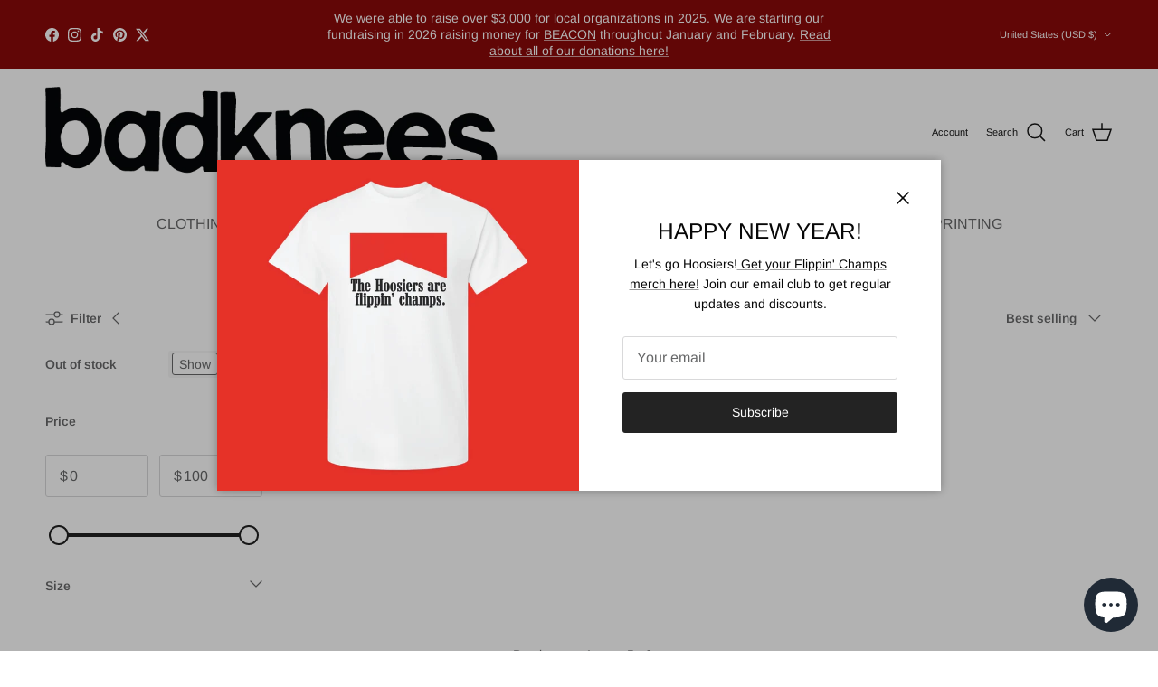

--- FILE ---
content_type: application/x-javascript
request_url: https://app.sealsubscriptions.com/shopify/public/status/shop/badkneests.myshopify.com.js?1768681109
body_size: -289
content:
var sealsubscriptions_settings_updated='1767900546';

--- FILE ---
content_type: application/x-javascript; charset=utf-8
request_url: https://bundler.nice-team.net/app/shop/status/badkneests.myshopify.com.js?1768681109
body_size: -340
content:
var bundler_settings_updated='1611500563';